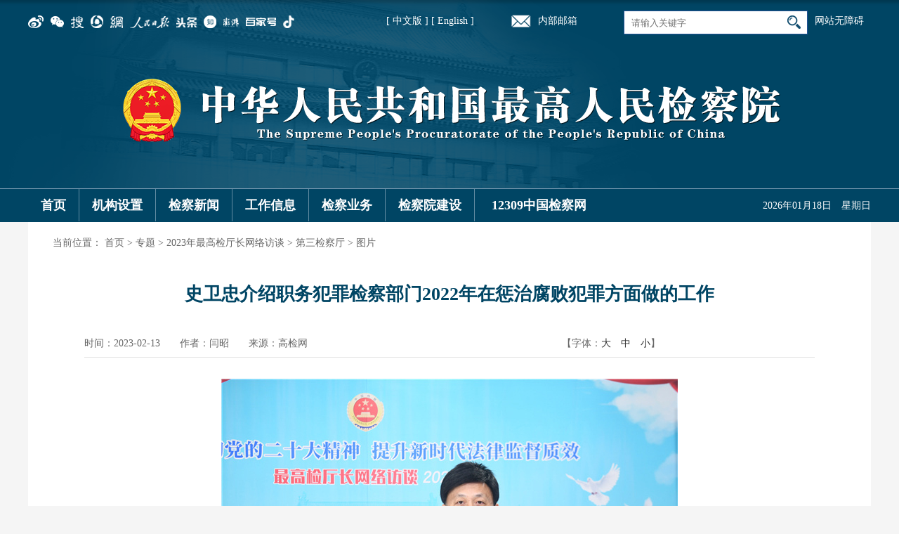

--- FILE ---
content_type: text/html
request_url: https://www.spp.gov.cn/spp/2023zgjtzwlft/202302/t20230213_601177.shtml
body_size: 25996
content:
<!DOCTYPE html>
<html>
<head>
	<meta charset="UTF-8">
	<meta http-equiv="X-UA-Compatible" content="IE=edge">
	<meta http-equiv="X-UA-Compatible" content="IE=9" />
  	<meta name="viewport" content="width=device-width, initial-scale=1">
  	<link href="/spp/xhtml/favicon.ico" rel="shortcut icon" type="image/x-icon">
	<title>史卫忠介绍职务犯罪检察部门2022年在惩治腐败犯罪方面做的工作_中华人民共和国最高人民检察院</title>
<meta name="others" content="页面生成时间 2025-04-03 23:53:14" />
<meta name="template,templategroup,version" content="10039,default,4.4" />
   <meta name="keywords" content="">
	<meta name="description" content=',2023-02-13' />
	<meta name="catalog" content="c109977ddcb">
	<meta name="lanmu" content="图片">
	<meta name='manuscriptId' content="601177">
	<meta name='author' content='于春贺'>
	<meta name='firstpublishedtime' content="2023-02-13-08:05:05"> 
	<meta name='lastmodifiedtime' content="2023-02-13-09:16:40">
<link rel="stylesheet" href="/spp/xhtml/css/common_pc.css">
<style type="text/css">
#pageBreak{ text-align:center}
@media screen and (max-width: 768px){}
#pageBreak{width: 100% !important;}
@media screen and (max-width: 768px){
#pageBreak{width: 100% !important;}
}
</style> 
    <script src="/spp/xhtml/js/jquery-2.2.4.min.js"></script>
    <script src="/spp/xhtml/js/manuscript.js"></script>
  <!--[if lt IE 9]>
      <script src="/spp/xhtml/js/html5shiv.min.js"></script>
      <script src="/spp/xhtml/js/respond.min.js"></script>
    <![endif]-->
</head>
<body>
<!--头部   start-->
<script>
  $(document).ready(function() {
     $('nav li.mainlevel a').on('click touchend', function(e) {
       var screen_width = window.screen.width;
       console.log(screen_width)
       if(screen_width<991){
          var el = $(this);
          var link = el.attr('href');
          window.location = link;
        }
    });
});
  </script>
<script src="/spp/xhtml/js/header_pub.js"></script>
<header>
	<div class="top_nav_mobile" style="padding:0px;">
	
		<div class="sel_btn fl">
          <div class="sel_btn1">
            <img src="/spp/xhtml/images/public/iphone_btn.png" alt="" />
          </div>
          <div class="sel_btn2">
            <img src="/spp/xhtml/images/public/close.png" alt="" />
          </div>
      </div>
       <div class="nbyx_mobile fl">
				<a href="https://mail.spp.gov.cn/" target="_blank"><img src="/spp/xhtml/images/public/hayx.png" ></a>
			</div>
		<div class="mobile_search fr">
          <div class="search fl sjxs">
				  <input type="text" placeholder="请输入关键字" id="qt2" name="qt">
				  <button class="btn" id="btn2" type="submit"></button>
			</div>
          <a onclick="change('desktop')">电脑版</a>
      </div>
	</div>
	<div class="w1200 head_pc">
		<div class="top_nav">		
			<div class="top_icon fl">
				<ul>
                  <a target="_blank" href="https://weibo.com/sppcn?topnav=1&wvr=6&topsug=1&is_all=1" class="topB1"><img  src="/spp/tbwl//2018-02/07/365216/images/64acb84ca8104aa095b78056d9d6515d.png" /></a>
                  <a target="_blank" href="/spp/tbwl/201802/t20180207_365222.shtml" class="topB1"><img  src="/spp/tbwl//2018-02/07/365222/images/60a4c70d7cee4226b7a87668d0e5e59a.png" /></a>
                  <a target="_blank" href="https://3g.k.sohu.com/t/pf5826250648924368959" class="topB1"><img  src="/spp/tbwl//2018-02/07/365223/images/291472d985d449aa9cc144ada7be23fc.png" /></a>
                  <a target="_blank" href="https://view.inews.qq.com/media/5086837" class="topB1"><img  src="/spp/tbwl//2018-02/07/365224/images/523328d616814dfa93846d3885417f6e.png" /></a>
                  <a target="_blank" href="https://c.m.163.com/news/sub/T1447659102268.html?spss=newsapp" class="topB1"><img  src="/spp/tbwl//2018-02/07/365229/images/2768286e8e1f441d85a6fe4c91bec379.png" /></a>
                  <a target="_blank" href="https://wap.peopleapp.com/rmh/3" class="topB1"><img  src="/spp/tbwl//2018-02/07/365233/images/f765bc6997254ea18e5c78d8befac268.png" /></a>
                  <a target="_blank" href="https://profile.zjurl.cn/rogue/ugc/profile/?version_code=769&version_name=70609&user_id=3640241275&media_id=3670315556&request_source=1&active_tab=dongtai&device_id=65&app_name=news_article" class="topB1"><img  src="/spp/tbwl//2018-02/07/365235/images/e66c102ca5ec46c096cdaca61d80fb02.png" /></a>
                  <a target="_blank" href="https://www.zhihu.com/people/3003be65a8f608007d4aaaab1a8b55da" class="topB1"><img  src="/spp/tbwl//2020-06/19/465803/images/ab57c0d3539d4455a57dfcd5ee0d31d4.png" /></a>
                  <a target="_blank" href="https://www.thepaper.cn/gov_89605" class="topB1"><img  src="/spp/tbwl//2020-06/19/465804/images/74c92d0a2c854e4980112dd6ea09a6de.png" /></a>
                  <a target="_blank" href="https://mr.baidu.com/r/czkk5y5?f=cp&u=12e3fd1c6dfe8953" class="topB1"><img  src="/spp/tbwl//2020-06/19/465805/images/1eff8b0a580247e49325f7a33a8c8980.png" /></a>
                  <a target="_blank" href="https://v.douyin.com/3UwwR3/" class="topB1"><img  src="/spp/tbwl//2020-06/19/465806/images/d9f5d5801522417b8ff600d774d3e8a9.png" /></a>
	
				</ul>
				<style type="text/css">
					.top_icon ul a{position: relative;}
					.top_icon ul a .image_1{position: absolute;top: 22px;left: -25px;display: none; width: 100px; padding-top: 12px;}
				</style>
				<script type="text/javascript">
					// 微信抖音下拉
					var icons = $('.top_icon ul a');
					showErwei(icons.eq(1), '/spp/xhtml/images/weixinduan.jpg');
					showErwei(icons.eq(10), '/spp/xhtml/images/public/douyinerwei.jpg');

					function showErwei(target, imgUrl){
						target.attr({'target': '_self', 'href': 'javascript:;'}).append("<img class='image_1' src='" + imgUrl + "'>");
						var bigImg = target.find('.image_1');
						target.on('mouseenter', function(){
							bigImg.show();
						}).on('mouseleave', function(){
							bigImg.hide();
						})
					}
					
					</script>
			</div>

<!--无障碍-->
<style>
.wza_list{width: 80px;height: 20px; margin-top:20px; margin-left:10px; line-height:20px; font-size:14px; color:#FFFFFF; }/*width: 130px*/
.wza_list a{color:#FFFFFF}
@media screen and (max-width: 991px){
.wza_list{display:none;}
}
</style>
<div class="wza_list fr">
  <a href="javascript:;" onclick="aria.start()" target="_self">网站无障碍</a><!--&nbsp;<a href="javascript:;" onclick="aria.oldFixedStart()" target="_self">关怀版</a>-->
</div>
<script defer async type="text/javascript" src="//gov.govwza.cn/dist/aria.js?appid=167f6ce01c9621a00033f2c09c409f58" charset="utf-8"></script>
<!--无障碍-->
			<div class="search fr">
				  <input type="text" placeholder="请输入关键字" class="qt" id="qt1" name="qt">
				  <button class="btn btn1" id="btn1" type="submit"></button>
			</div>
<style>
@media screen and (max-width: 991px){
.zhongying{font-size:12px;}
}
.zhongying{float:left; width:250px; text-align:right; font-size:14px; color:#FFF; line-height:30px; margin-top:15px;}
</style>
<div class="zhongying">

		<a href="https://www.spp.gov.cn/" target="_blank" style="color:#FFF">[ 中文版 ]</a> <a href="https://en.spp.gov.cn/" target="_blank" style="color:#FFF">[ English ]</a>

          </div>
          <div class="nbyx fr sjyc">
				<a href="https://mail.spp.gov.cn/" target="_blank"><img src="/spp/xhtml/images/public/hayx.png" >内部邮箱</a>
			</div>
		</div>
	</div>
	<div class="logo"><img src="/spp/xhtml/images/public/logo.png" alt=""></div>
	<nav>
		<ul class="w1200">

		<style>
@media screen and (max-width: 991px){
.jcw{width:162px !important;}
}
</style>
<li class="home mainlevel"><a href="https://www.spp.gov.cn" target="_blank">首页</a></li>
<li class="mainlevel"><a href="https://www.spp.gov.cn/spp/jgsz/index.shtml" target="_blank" title="机构设置">机构设置</a>
<ul class="menushow subTit01">
  <li>
  <a href="https://www.spp.gov.cn/spp/rmjcyjj/index.shtml" target="_blank" title="最高人民检察院简介">最高人民检察院简介</a>
  </li>
  <li>
  <a href="https://www.spp.gov.cn/spp/jgsz/index.shtml" target="_blank" title="机构设置">机构设置</a>
  </li>
  <li>
  <a href="https://www.spp.gov.cn/spp/gjyjg/index.shtml" target="_blank" title="最高检机构">最高检机构</a>
  </li>
</ul>
</li>
<li class="mainlevel"><a href="https://www.spp.gov.cn/spp/jcxw/index.shtml" target="_blank" title="检察新闻">检察新闻</a>
<ul class="menushow subTit02">
  <li>
  <a href="https://www.spp.gov.cn/spp/gjybs/index.shtml" target="_blank" title="最高检新闻">最高检新闻</a>
  </li>
  <li>
  <a href="https://www.spp.gov.cn/spp/qwfb/index.shtml" target="_blank" title="权威发布">权威发布</a>
  </li>
  <li>
  <a href="https://www.spp.gov.cn/spp/xwfbh/index.shtml" target="_blank" title="新闻发布会">新闻发布会</a>
  </li>
  <li>
  <a href="https://www.spp.gov.cn/spp/wsfbt/index.shtml" target="_blank" title="网上发布厅">网上发布厅</a>
  </li>
  <li>
  <a href="https://www.spp.gov.cn/spp/zbft/index.shtml" target="_blank" title="直播访谈">直播访谈</a>
  </li>
  <li>
  <a href="https://www.spp.gov.cn/spp/sp/index.shtml" target="_blank" title="视频">视频</a>
  </li>
  <li>
  <a href="https://www.spp.gov.cn/fzwh/index.shtml" target="_blank" title="法治文化">法治文化</a>
  </li>
</ul>
</li>
<li class="mainlevel"><a href="https://www.spp.gov.cn/spp/gzxx/index.shtml" target="_blank" title="工作信息">工作信息</a>
<ul class="menushow subTit03" style="width:1160px; padding:20px;">
  <li>
  <a href="https://www.spp.gov.cn/spp/gzbg/index.shtml" target="_blank" title="工作报告">工作报告</a>
  </li>
  <li>
  <a href="https://www.spp.gov.cn/spp/zxbg/index.shtml" target="_blank" title="专项报告">专项报告</a>
  </li>
  <li>
  <a href="https://www.spp.gov.cn/spp/gjgb/index.shtml" target="_blank" title="最高检公报">最高检公报</a>
  </li>
  <li>
  <a href="https://www.spp.gov.cn/spp/jczdal/index.shtml" target="_blank" title="指导性案例">指导性案例</a>
  </li>
  <li>
  <a href="https://www.spp.gov.cn/spp/zgjdxal/index.shtml" target="_blank" title="典型案例">典型案例</a>
  </li>
  <li>
  <a href="https://www.spp.gov.cn/spp/tzgg1/index.shtml" target="_blank" title="通知公告">通知公告</a>
  </li>
</ul>
</li>
<li class="linel mainlevel"><a href="https://www.spp.gov.cn/spp/jcyw/index.shtml" target="_blank" title="检察业务">检察业务</a>
<ul class="menushow subTit04">
  <li><a href="https://www.spp.gov.cn/spp/zgjpufzjc/index.shtml" target="_blank" title="普通犯罪检察">普通犯罪检察</a></li>
  <li>
  <a href="https://www.spp.gov.cn/spp/zgjzdfzjc/index.shtml" target="_blank" title="重大犯罪检察">重大犯罪检察</a>
  </li>
  <li>
  <a href="https://www.spp.gov.cn/spp/zgjzwfzjc/index.shtml" target="_blank" title="职务犯罪检察">职务犯罪检察</a>
  </li>
  <li>
  <a href="https://www.spp.gov.cn/spp/zgjjjfzjc/index.shtml" target="_blank" title="经济犯罪检察">经济犯罪检察</a>
  </li>
  <li>
  <a href="https://www.spp.gov.cn/spp/jsjc/index.shtml" target="_blank" title="刑事执行检察">刑事执行检察</a>
  </li>
  <li>
  <a href="https://www.spp.gov.cn/spp/zgjmsjc/index.shtml" target="_blank" title="民事检察">民事检察</a>
  </li>
  <li>
  <a href="https://www.spp.gov.cn/spp/zgjxzjc/index.shtml" target="_blank" title="行政检察">行政检察</a>
  </li>
  <li>
  <a href="https://www.spp.gov.cn/spp/zgjgyssjc/index.shtml" target="_blank" title="公益诉讼检察">公益诉讼检察</a>
  </li>
  <li>
  <a href="https://www.spp.gov.cn/spp/wcnrjc/index.shtml" target="_blank" title="未成年人检察">未成年人检察</a>
  </li>
  <li>
  <a href="https://www.spp.gov.cn/spp/zgjkgssjc/index.shtml" target="_blank" title="控告申诉检察">控告申诉检察</a>
  </li>
  <li>
  <a href="https://www.spp.gov.cn/spp/flzcyj/index.shtml" target="_blank" title="法律政策研究">法律政策研究</a>
  </li>
  <li>
  <a href="https://www.spp.gov.cn/spp/ajgl/index.shtml" target="_blank" title="案件管理">案件管理</a>
  </li>
</ul>
</li>
<li class="mainlevel"><a href="https://www.spp.gov.cn/spp/jcyjs/index.shtml" target="_blank" title="检察院建设">检察院建设</a>
<ul class="menushow subTit05" style="width:1160px; padding:20px;">
  <li>
  <a href="https://www.spp.gov.cn/spp/sxzg/index.shtml" target="_blank" title="思想政工">思想政工</a>
  </li>
  <li>
  <a href="https://www.spp.gov.cn/dj/index.shtml" target="_blank">检察党建</a>
  </li>
  <li>
  <a href="https://www.spp.gov.cn/spp/dwjs/index.shtml" target="_blank" title="队伍建设">队伍建设</a>
  </li>
  <li>
  <a href="https://www.spp.gov.cn/spp/llyj/index.shtml" target="_blank" title="理论研究">理论研究</a>
  </li>
  <li>
  <a href="https://www.spp.gov.cn/spp/jjjc/index.shtml" target="_blank" title="纪检监察">纪检监察</a>
  </li>
  <li>
  <a href="https://www.spp.gov.cn/zgjwbjd/index.shtml" target="_blank" title="外部监督">外部监督</a>
  </li>
  <li>
  <a href="https://www.spp.gov.cn/spp/dwjl/index.shtml" target="_blank" title="对外交流">对外交流</a>
  </li>
  <li>
  <a href="https://www.spp.gov.cn/spp/jwbz/index.shtml" target="_blank" title="检务保障">检务保障</a>
  </li>
  <li>
  <a href="https://www.spp.gov.cn/spp/jcjs/index.shtml" target="_blank" title="检察技术">检察技术</a>
  </li>
  <li>
  <a href="https://www.spp.gov.cn/spp/sfgg/index.shtml" target="_blank" title="司法改革">司法改革</a>
  </li>
  <li>
  <a href="https://www.spp.gov.cn/spp/zgjjcwh/index.shtml" target="_blank" title="检察文化">检察文化</a>
  </li>
</ul>
</li>
<li class="mainlevel jcw" style="width: 183px;"><a href="https://www.12309.gov.cn" target="_blank">12309中国检察网</a></li>

			<li class="sjzf"><span class="data" id="data"></span></li>
            <script>

            	$(document).ready(function(){
				  $('li.mainlevel').mousemove(function(){
				  $(this).find('ul').show();//you can give it a speed
				  });
				  $('li.mainlevel').mouseleave(function(){
				  $(this).find('ul').hide();
				  });
				  
				});
            </script>
            
		</ul>
		<script type="text/javascript">
			$(function (){	
				//获得当前时间
			function toDou(n){
				return n<10?'0'+n:''+n;
			}
			function clock(){
				Date.prototype.getcnDay= function(){
					return '　星期'+'日一二三四五六'.charAt(this.getDay());
				};
			    var oDate=new Date();
			    var oY=oDate.getFullYear();
			    var oM=oDate.getMonth()+1;
			    var oD=oDate.getDate();
			    var xq=oDate.getcnDay();
			    var oH=oDate.getHours();
			    var oMin=oDate.getMinutes();
			    var oS=oDate.getSeconds();
			
			    $("#data").html(''+oY+'年'+toDou(oM)+'月'+toDou(oD)+'日'+ xq+'');
			}
			
			clock();
			})
		</script>
        <script>
			function zz_search(){
				var qt1 = $('#qt1').val();
				if(qt1!=''){
					var searchword = encodeURI(qt1);
                  var searchurl = '/guestweb/s?siteCode=N000005434'+'&searchWord='+searchword;
					window.open(searchurl);
					
				}else{
					alert('请填写正确的关键字');
				} 
			}
			
			function zz_search2(){
				var qt2 = $('#qt2').val();
				if(qt2!=''){
					var searchword = encodeURI(qt2);
					var searchurl = '/guestweb/s?siteCode=N000005434'+'&searchWord='+searchword;
					window.open(searchurl);
					
				}else{
					alert('请填写正确的关键字');
				} 
			}
			$(function(){
				$('#btn1').click(function(){
					zz_search();
				})
				$('#btn2').click(function(){
					zz_search2();
				})
			})
			window.onload=function(){
				document.getElementById("qt1").onkeydown=function mykeyDown(e){ 
				    e=e||event;
				    if(e.keyCode==13){zz_search();} 
				    return; 
				}
				document.getElementById("qt2").onkeydown=function mykeyDown(e){ 
				    e=e||event;
				    if(e.keyCode==13){zz_search2();} 
				    return; 
				}
			}
		</script>

	</nav>
</header>
<!--头部   end-->
<div class="container bgfff">
	<div class="BreadcrumbNav">当前位置：
<a href='/spp/index.shtml'  target="_parent">首页</a>&nbsp;>&nbsp;<a href='/spp/zt/index.shtml'  target="_parent">专题</a>&nbsp;>&nbsp;<a href='/spp/2023zgjtzwlft/index.shtml'  target="_parent">2023年最高检厅长网络访谈</a>&nbsp;>&nbsp;<a href='/spp/2023zgjtzwlft/dsjctzt1/index.shtml'  target="_parent">第三检察厅</a>&nbsp;>&nbsp;<a href='/spp/2023zgjtzwlft/dsjctzt1/tp/index.shtml'  target="_parent"><span>图片</span></a>
</div>
	<div class="detail_con">
		<div class="detail_tit">史卫忠介绍职务犯罪检察部门2022年在惩治腐败犯罪方面做的工作</div>
		<div class="detail_extend">
			<div class="detail_extend1 fl">时间：2023-02-13　　作者：闫昭　　来源：高检网</div>
			<div class="extend_font fl">【字体：<a href="javascript:fontZoom(26)" class="b14">大</a>　<a href="javascript:fontZoom(20)" class="b14">中</a>　<a href="javascript:fontZoom(14)" class="b14">小</a>】</div>
			<script type="text/javascript">
				var edition;
				function fontZoom(size)
				{
              $("#fontzoom").css("font-size",size+"px")
              $("#fontzoom p").css("font-size",size+"px")
				}
			</script>
<div class="share_icon fr"></div> 
		</div>
		<div class="clear"></div>
		<div id="fontzoom">
			<p style="text-align: center;"><img src="601177/images/849a4a9e284542a8b95708ee84c627ab.jpg" border="0"></p>
		</div>
		<div class="zrbj zrbj_r">[责任编辑： 于春贺]</div>
		<div id="xgxw" class="xgxw commonList_con" style="display: none;">
			<h3>相关新闻</h3>
			<ul>

			</ul>
		</div>
      <div id="pageBreak"></div>
      <script type="text/javascript"><!--内容加载完，执行分页，优化展示效果-->
          manuscriptPage_N();
      </script>
	</div>
</div>
<div class="clear"></div>
<!--尾部   start-->
<div class="footer">
    
    <div class="w1200 foot_pc">
        <div class="foot1">
            <div class="fl w90">相关链接：</div>
            <div class="fl xglj">
                <ul>
             
                         <li><a href="http://cpc.people.com.cn/" target="_blank"  >中国共产党新闻网</a></li>

                         <li><a href="http://www.npc.gov.cn/" target="_blank"  >全国人大</a></li>

                         <li><a href="http://www.gov.cn/" target="_blank"  >中央政府</a></li>

                         <li><a href="http://www.cppcc.gov.cn/" target="_blank"  >全国政协</a></li>

                         <li><a href="http://www.court.gov.cn/" target="_blank"  >最高人民法院</a></li>

                </ul>
            </div>
            <div class="fr xglj">
                  <select name="--相关机构--" class="k105" onchange="javascript:window.open(this.options[this.selectedIndex].value);this.selectedIndex=0">
                      <option>--相关机构--</option>

                             <option value='http://www.chinapeace.gov.cn/'>中央政法委</option>

                             <option value='http://www.ccdi.gov.cn/'>中央纪委国家监委</option>

                             <option value='http://www.mps.gov.cn/n16/index.html'>公安部</option>

                             <option value='http://www.mca.gov.cn/'>民政部</option>

                             <option value='http://www.moj.gov.cn/'>司法部</option>

                             <option value='http://www.mof.gov.cn/'>财政部</option>

                             <option value='http://www.mnr.gov.cn/'>自然资源部</option>

                             <option value='http://www.icac.org.hk/'>香港特区廉政公署</option>

                             <option value='http://www.mp.gov.mo/'>澳门特区检察院</option>

                   </select>           
                <select name="--新闻媒体--" class="k105" onchange="javascript:window.open(this.options[this.selectedIndex].value);this.selectedIndex=0">
                    <option>--新闻媒体--</option>

                             <option value='http://www.xinhuanet.com/'>新华网</option>

                             <option value='http://www.people.com.cn/'>人民网</option>

                             <option value='http://www.cctv.com/'>央视网</option>

                             <option value='http://paper.people.com.cn/rmrb/'>人民日报</option>

                             <option value='http://epaper.gmw.cn/gmrb/'>光明日报</option>

                             <option value='http://epaper.legaldaily.com.cn/public/dianzhibao-2011.php'>法治日报</option>

                             <option value='http://newspaper.jcrb.com/'>检察日报</option>

                             <option value='http://epaper.cpd.com.cn/'>人民公安报</option>

                             <option value='http://rmfyb.chinacourt.org/paper/html/node_2.htm'>人民法院报</option>

                             <option value='http://www.jcrb.com/FYFZ/'>方圆</option>

                             <option value='http://www.jcrb.com/rmjc/'>人民检察</option>

                             <option value='http://www.gmw.cn/'>光明网</option>

                             <option value='http://www.legaldaily.com.cn/'>法治网</option>

                             <option value='http://www.jcrb.com/'>正义网</option>

                             <option value='https://jjjcb.ccdi.gov.cn/epaper/'>中国纪检监察报</option>

                             <option value='http://www.legalinfo.gov.cn/'>中国普法网</option>

                </select>
                <select name="--检察新媒体--" class="k105" onchange="javascript:window.open(this.options[this.selectedIndex].value);this.selectedIndex=0">
                      <option>--检察新媒体--</option>

                             <option value='http://www.jcrb.com/xmtpd/index.html'>检察新媒体</option>

                </select>
                <ul class="fr p15">

                         <li><a href="http://newspaper.jcrb.com/" target="_blank"  >检察日报数字报</a></li>

                         <li><a href="http://www.jcrb.com/" target="_blank"  >正义网</a></li>

                </ul>
            </div>
        </div>
        <div class="foot2">
            <div>
                <p>Copyrights©最高人民检察院 All Rights Reserved. </p>
                <p>最高人民检察院 （100726）北京市东城区北河沿大街147号 010-65209114（查号台） 010-12309（检察服务热线） </p> 
                <p>未经本网书面授权，请勿转载、摘编或建立镜像，否则视为侵权。</p> 
                <p><a href="https://beian.miit.gov.cn/" TARGET='_blank'>备案序号：京ICP备05026262号 </a></p>
                <p>为了获得更好的使用，建议使用谷歌浏览器(chrome)、360浏览器、IE11浏览器。</p> 
            </div>
            <div style=" width:335px; height:80px; margin-left:auto; margin-right:auto;">
            <!--两个-->
            <div style="position:relative; height: 100px; width: 216px; margin: 0 auto; margin-top:20px; float:left">
                <!--可信网站图片LOGO安装开始-->
                <div  class="xkwztp" style="position:absolute;left:0px; top:0px; width:124px; float:left;">
                <script src="https://kxlogo.knet.cn/seallogo.dll?sn=e13090611010042335marl000000&amp;size=0"></script>
                </div>
                <!--可信网站图片LOGO安装结束-->
                <!--备案标识-->
                <script type="text/javascript">document.write(unescape("%3Cspan id='_ideConac' %3E%3C/span%3E%3Cscript src='/spp/xhtml/js/CA330000000406725280001.js' ignoreapd='1' type='text/javascript'%3E%3C/script%3E"));</script>
            </div>
            <!--两个-->
            <!--适老-->
            <div style="width:111px; float:right; margin-top:20px;">
<p><img src="/spp/c100403/2022-01/21/542321/images/aed6c411518a43d7ab22bca1bc51478b.jpg" border="0"></p></span>
</div>
            <!--适老-->
            </div>
            </div>
        </div>
    </div>
    <div class="foot_mobile">
        <!--<div class="footNav"><a target="_blank" href="http://newspaper.jcrb.com/">检察日报</a>  |  <a href="http://www.jcrb.com/" target="_blank">正义网</a>  |  <a href="https://www.12309.gov.cn/" target="_blank">中国检察网</a><br /><a onclick="change('desktop')">电脑版</a>  |  <a onclick="change('mobile')">手机版</a></div>-->
      <div class="footNav">

                <a href="http://newspaper.jcrb.com/" target="_blank"  >检察日报数字报</a>  |  

                <a href="http://www.jcrb.com/" target="_blank"  >正义网</a>  |  


      </div>
        <div class="foot_mobile2"><span>Copyrights©最高人民检察院 All Rights Reserved. </span></div>
    </div>
 </div>
<script language="JavaScript">var _trackDataType = 'web';var _trackData = _trackData || [];</script>
<script type="text/javascript" charset="utf-8" id="kpyfx_js_id_10002672" src="//fxsjcj.kaipuyun.cn/count/10002672/10002672.js"></script>
<!-- 无障碍 --><script  defer  async  type="text/javascript" src="https://api.govwza.cn/cniil/assist.js?sid=51172&pos=left"></script>
<!--尾部   end-->

<script src="/spp/xhtml/js/article.js"></script>
</body>
</html>

--- FILE ---
content_type: application/javascript
request_url: https://www.spp.gov.cn/spp/xhtml/js/CA330000000406725280001.js
body_size: 365
content:
document.write(unescape("%3Cspan id='_ideConac' %3E%3C/span%3E"));var span_msg=document.getElementById("_ideConac");span_msg.innerHTML='<a href="http://bszs.conac.cn/sitename?method=show&id=0D0C1E7AECBE4A25E053012819ACB755" target="_blank"><img id="imgConac" vspace="0" hspace="0" border="0" src="/spp/xhtml/images/public/red.png" data-bd-imgshare-binded="1"></a>';